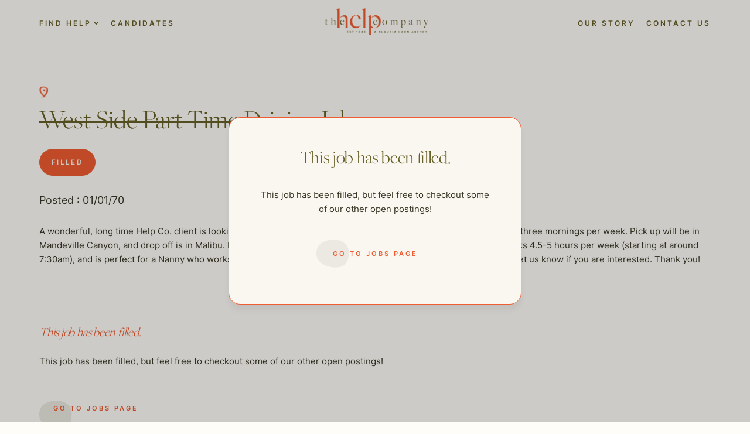

--- FILE ---
content_type: text/html; charset=UTF-8
request_url: https://thehelpcompany.com/jobs/west-side-part-time-driving-job/
body_size: 11230
content:
<!doctype html>
<html lang="en-US">
<head>
	<meta charset="UTF-8">
	<meta name="viewport" content="width=device-width, initial-scale=1">
	<link rel="profile" href="https://gmpg.org/xfn/11">

	<meta name='robots' content='index, follow, max-image-preview:large, max-snippet:-1, max-video-preview:-1' />

<!-- Google Tag Manager for WordPress by gtm4wp.com -->
<script data-cfasync="false" data-pagespeed-no-defer>
	var gtm4wp_datalayer_name = "dataLayer";
	var dataLayer = dataLayer || [];
</script>
<!-- End Google Tag Manager for WordPress by gtm4wp.com -->
	<!-- This site is optimized with the Yoast SEO plugin v20.1 - https://yoast.com/wordpress/plugins/seo/ -->
	<title>West Side Part Time Driving Job - The Help Company</title>
	<link rel="canonical" href="https://thehelpcompany.com/jobs/west-side-part-time-driving-job/" />
	<meta property="og:locale" content="en_US" />
	<meta property="og:type" content="article" />
	<meta property="og:title" content="West Side Part Time Driving Job - The Help Company" />
	<meta property="og:description" content="A wonderful, long time Help Co. client is looking for a Nanny with a perfect driving record to drive her son to school three mornings per week. Pick up will be in Mandeville Canyon, and drop off is in Malibu. Mileage will be covered, and..." />
	<meta property="og:url" content="https://thehelpcompany.com/jobs/west-side-part-time-driving-job/" />
	<meta property="og:site_name" content="The Help Company" />
	<meta name="twitter:card" content="summary_large_image" />
	<script type="application/ld+json" class="yoast-schema-graph">{"@context":"https://schema.org","@graph":[{"@type":"WebPage","@id":"https://thehelpcompany.com/jobs/west-side-part-time-driving-job/","url":"https://thehelpcompany.com/jobs/west-side-part-time-driving-job/","name":"West Side Part Time Driving Job - The Help Company","isPartOf":{"@id":"https://thehelpcompany.com/#website"},"datePublished":"2021-12-01T00:00:00+00:00","dateModified":"2021-12-01T00:00:00+00:00","breadcrumb":{"@id":"https://thehelpcompany.com/jobs/west-side-part-time-driving-job/#breadcrumb"},"inLanguage":"en-US","potentialAction":[{"@type":"ReadAction","target":["https://thehelpcompany.com/jobs/west-side-part-time-driving-job/"]}]},{"@type":"BreadcrumbList","@id":"https://thehelpcompany.com/jobs/west-side-part-time-driving-job/#breadcrumb","itemListElement":[{"@type":"ListItem","position":1,"name":"Home","item":"https://thehelpcompany.com/"},{"@type":"ListItem","position":2,"name":"Jobs","item":"https://thehelpcompany.com/jobs/"},{"@type":"ListItem","position":3,"name":"West Side Part Time Driving Job"}]},{"@type":"WebSite","@id":"https://thehelpcompany.com/#website","url":"https://thehelpcompany.com/","name":"The Help Company","description":"","publisher":{"@id":"https://thehelpcompany.com/#organization"},"potentialAction":[{"@type":"SearchAction","target":{"@type":"EntryPoint","urlTemplate":"https://thehelpcompany.com/?s={search_term_string}"},"query-input":"required name=search_term_string"}],"inLanguage":"en-US"},{"@type":"Organization","@id":"https://thehelpcompany.com/#organization","name":"The Help Company","url":"https://thehelpcompany.com/","logo":{"@type":"ImageObject","inLanguage":"en-US","@id":"https://thehelpcompany.com/#/schema/logo/image/","url":"https://thehelpcompany.com/wp-content/uploads/2022/07/Group-9460-1.png","contentUrl":"https://thehelpcompany.com/wp-content/uploads/2022/07/Group-9460-1.png","width":808,"height":210,"caption":"The Help Company"},"image":{"@id":"https://thehelpcompany.com/#/schema/logo/image/"}}]}</script>
	<!-- / Yoast SEO plugin. -->


<link rel='dns-prefetch' href='//thehelpcompany.com' />
<link rel='dns-prefetch' href='//unpkg.com' />
<link rel="alternate" type="application/rss+xml" title="The Help Company &raquo; Feed" href="https://thehelpcompany.com/feed/" />
<link rel="alternate" type="application/rss+xml" title="The Help Company &raquo; Comments Feed" href="https://thehelpcompany.com/comments/feed/" />
<link rel="alternate" type="application/rss+xml" title="The Help Company &raquo; West Side Part Time Driving Job Comments Feed" href="https://thehelpcompany.com/jobs/west-side-part-time-driving-job/feed/" />
<script>
window._wpemojiSettings = {"baseUrl":"https:\/\/s.w.org\/images\/core\/emoji\/14.0.0\/72x72\/","ext":".png","svgUrl":"https:\/\/s.w.org\/images\/core\/emoji\/14.0.0\/svg\/","svgExt":".svg","source":{"concatemoji":"https:\/\/thehelpcompany.com\/wp-includes\/js\/wp-emoji-release.min.js?ver=6.1"}};
/*! This file is auto-generated */
!function(e,a,t){var n,r,o,i=a.createElement("canvas"),p=i.getContext&&i.getContext("2d");function s(e,t){var a=String.fromCharCode,e=(p.clearRect(0,0,i.width,i.height),p.fillText(a.apply(this,e),0,0),i.toDataURL());return p.clearRect(0,0,i.width,i.height),p.fillText(a.apply(this,t),0,0),e===i.toDataURL()}function c(e){var t=a.createElement("script");t.src=e,t.defer=t.type="text/javascript",a.getElementsByTagName("head")[0].appendChild(t)}for(o=Array("flag","emoji"),t.supports={everything:!0,everythingExceptFlag:!0},r=0;r<o.length;r++)t.supports[o[r]]=function(e){if(p&&p.fillText)switch(p.textBaseline="top",p.font="600 32px Arial",e){case"flag":return s([127987,65039,8205,9895,65039],[127987,65039,8203,9895,65039])?!1:!s([55356,56826,55356,56819],[55356,56826,8203,55356,56819])&&!s([55356,57332,56128,56423,56128,56418,56128,56421,56128,56430,56128,56423,56128,56447],[55356,57332,8203,56128,56423,8203,56128,56418,8203,56128,56421,8203,56128,56430,8203,56128,56423,8203,56128,56447]);case"emoji":return!s([129777,127995,8205,129778,127999],[129777,127995,8203,129778,127999])}return!1}(o[r]),t.supports.everything=t.supports.everything&&t.supports[o[r]],"flag"!==o[r]&&(t.supports.everythingExceptFlag=t.supports.everythingExceptFlag&&t.supports[o[r]]);t.supports.everythingExceptFlag=t.supports.everythingExceptFlag&&!t.supports.flag,t.DOMReady=!1,t.readyCallback=function(){t.DOMReady=!0},t.supports.everything||(n=function(){t.readyCallback()},a.addEventListener?(a.addEventListener("DOMContentLoaded",n,!1),e.addEventListener("load",n,!1)):(e.attachEvent("onload",n),a.attachEvent("onreadystatechange",function(){"complete"===a.readyState&&t.readyCallback()})),(e=t.source||{}).concatemoji?c(e.concatemoji):e.wpemoji&&e.twemoji&&(c(e.twemoji),c(e.wpemoji)))}(window,document,window._wpemojiSettings);
</script>
<style>
img.wp-smiley,
img.emoji {
	display: inline !important;
	border: none !important;
	box-shadow: none !important;
	height: 1em !important;
	width: 1em !important;
	margin: 0 0.07em !important;
	vertical-align: -0.1em !important;
	background: none !important;
	padding: 0 !important;
}
</style>
	<link rel='stylesheet' id='wp-block-library-css' href='https://thehelpcompany.com/wp-includes/css/dist/block-library/style.min.css?ver=6.1' media='all' />
<link rel='stylesheet' id='classic-theme-styles-css' href='https://thehelpcompany.com/wp-includes/css/classic-themes.min.css?ver=1' media='all' />
<style id='global-styles-inline-css'>
body{--wp--preset--color--black: #000000;--wp--preset--color--cyan-bluish-gray: #abb8c3;--wp--preset--color--white: #ffffff;--wp--preset--color--pale-pink: #f78da7;--wp--preset--color--vivid-red: #cf2e2e;--wp--preset--color--luminous-vivid-orange: #ff6900;--wp--preset--color--luminous-vivid-amber: #fcb900;--wp--preset--color--light-green-cyan: #7bdcb5;--wp--preset--color--vivid-green-cyan: #00d084;--wp--preset--color--pale-cyan-blue: #8ed1fc;--wp--preset--color--vivid-cyan-blue: #0693e3;--wp--preset--color--vivid-purple: #9b51e0;--wp--preset--gradient--vivid-cyan-blue-to-vivid-purple: linear-gradient(135deg,rgba(6,147,227,1) 0%,rgb(155,81,224) 100%);--wp--preset--gradient--light-green-cyan-to-vivid-green-cyan: linear-gradient(135deg,rgb(122,220,180) 0%,rgb(0,208,130) 100%);--wp--preset--gradient--luminous-vivid-amber-to-luminous-vivid-orange: linear-gradient(135deg,rgba(252,185,0,1) 0%,rgba(255,105,0,1) 100%);--wp--preset--gradient--luminous-vivid-orange-to-vivid-red: linear-gradient(135deg,rgba(255,105,0,1) 0%,rgb(207,46,46) 100%);--wp--preset--gradient--very-light-gray-to-cyan-bluish-gray: linear-gradient(135deg,rgb(238,238,238) 0%,rgb(169,184,195) 100%);--wp--preset--gradient--cool-to-warm-spectrum: linear-gradient(135deg,rgb(74,234,220) 0%,rgb(151,120,209) 20%,rgb(207,42,186) 40%,rgb(238,44,130) 60%,rgb(251,105,98) 80%,rgb(254,248,76) 100%);--wp--preset--gradient--blush-light-purple: linear-gradient(135deg,rgb(255,206,236) 0%,rgb(152,150,240) 100%);--wp--preset--gradient--blush-bordeaux: linear-gradient(135deg,rgb(254,205,165) 0%,rgb(254,45,45) 50%,rgb(107,0,62) 100%);--wp--preset--gradient--luminous-dusk: linear-gradient(135deg,rgb(255,203,112) 0%,rgb(199,81,192) 50%,rgb(65,88,208) 100%);--wp--preset--gradient--pale-ocean: linear-gradient(135deg,rgb(255,245,203) 0%,rgb(182,227,212) 50%,rgb(51,167,181) 100%);--wp--preset--gradient--electric-grass: linear-gradient(135deg,rgb(202,248,128) 0%,rgb(113,206,126) 100%);--wp--preset--gradient--midnight: linear-gradient(135deg,rgb(2,3,129) 0%,rgb(40,116,252) 100%);--wp--preset--duotone--dark-grayscale: url('#wp-duotone-dark-grayscale');--wp--preset--duotone--grayscale: url('#wp-duotone-grayscale');--wp--preset--duotone--purple-yellow: url('#wp-duotone-purple-yellow');--wp--preset--duotone--blue-red: url('#wp-duotone-blue-red');--wp--preset--duotone--midnight: url('#wp-duotone-midnight');--wp--preset--duotone--magenta-yellow: url('#wp-duotone-magenta-yellow');--wp--preset--duotone--purple-green: url('#wp-duotone-purple-green');--wp--preset--duotone--blue-orange: url('#wp-duotone-blue-orange');--wp--preset--font-size--small: 13px;--wp--preset--font-size--medium: 20px;--wp--preset--font-size--large: 36px;--wp--preset--font-size--x-large: 42px;--wp--preset--spacing--20: 0.44rem;--wp--preset--spacing--30: 0.67rem;--wp--preset--spacing--40: 1rem;--wp--preset--spacing--50: 1.5rem;--wp--preset--spacing--60: 2.25rem;--wp--preset--spacing--70: 3.38rem;--wp--preset--spacing--80: 5.06rem;}:where(.is-layout-flex){gap: 0.5em;}body .is-layout-flow > .alignleft{float: left;margin-inline-start: 0;margin-inline-end: 2em;}body .is-layout-flow > .alignright{float: right;margin-inline-start: 2em;margin-inline-end: 0;}body .is-layout-flow > .aligncenter{margin-left: auto !important;margin-right: auto !important;}body .is-layout-constrained > .alignleft{float: left;margin-inline-start: 0;margin-inline-end: 2em;}body .is-layout-constrained > .alignright{float: right;margin-inline-start: 2em;margin-inline-end: 0;}body .is-layout-constrained > .aligncenter{margin-left: auto !important;margin-right: auto !important;}body .is-layout-constrained > :where(:not(.alignleft):not(.alignright):not(.alignfull)){max-width: var(--wp--style--global--content-size);margin-left: auto !important;margin-right: auto !important;}body .is-layout-constrained > .alignwide{max-width: var(--wp--style--global--wide-size);}body .is-layout-flex{display: flex;}body .is-layout-flex{flex-wrap: wrap;align-items: center;}body .is-layout-flex > *{margin: 0;}:where(.wp-block-columns.is-layout-flex){gap: 2em;}.has-black-color{color: var(--wp--preset--color--black) !important;}.has-cyan-bluish-gray-color{color: var(--wp--preset--color--cyan-bluish-gray) !important;}.has-white-color{color: var(--wp--preset--color--white) !important;}.has-pale-pink-color{color: var(--wp--preset--color--pale-pink) !important;}.has-vivid-red-color{color: var(--wp--preset--color--vivid-red) !important;}.has-luminous-vivid-orange-color{color: var(--wp--preset--color--luminous-vivid-orange) !important;}.has-luminous-vivid-amber-color{color: var(--wp--preset--color--luminous-vivid-amber) !important;}.has-light-green-cyan-color{color: var(--wp--preset--color--light-green-cyan) !important;}.has-vivid-green-cyan-color{color: var(--wp--preset--color--vivid-green-cyan) !important;}.has-pale-cyan-blue-color{color: var(--wp--preset--color--pale-cyan-blue) !important;}.has-vivid-cyan-blue-color{color: var(--wp--preset--color--vivid-cyan-blue) !important;}.has-vivid-purple-color{color: var(--wp--preset--color--vivid-purple) !important;}.has-black-background-color{background-color: var(--wp--preset--color--black) !important;}.has-cyan-bluish-gray-background-color{background-color: var(--wp--preset--color--cyan-bluish-gray) !important;}.has-white-background-color{background-color: var(--wp--preset--color--white) !important;}.has-pale-pink-background-color{background-color: var(--wp--preset--color--pale-pink) !important;}.has-vivid-red-background-color{background-color: var(--wp--preset--color--vivid-red) !important;}.has-luminous-vivid-orange-background-color{background-color: var(--wp--preset--color--luminous-vivid-orange) !important;}.has-luminous-vivid-amber-background-color{background-color: var(--wp--preset--color--luminous-vivid-amber) !important;}.has-light-green-cyan-background-color{background-color: var(--wp--preset--color--light-green-cyan) !important;}.has-vivid-green-cyan-background-color{background-color: var(--wp--preset--color--vivid-green-cyan) !important;}.has-pale-cyan-blue-background-color{background-color: var(--wp--preset--color--pale-cyan-blue) !important;}.has-vivid-cyan-blue-background-color{background-color: var(--wp--preset--color--vivid-cyan-blue) !important;}.has-vivid-purple-background-color{background-color: var(--wp--preset--color--vivid-purple) !important;}.has-black-border-color{border-color: var(--wp--preset--color--black) !important;}.has-cyan-bluish-gray-border-color{border-color: var(--wp--preset--color--cyan-bluish-gray) !important;}.has-white-border-color{border-color: var(--wp--preset--color--white) !important;}.has-pale-pink-border-color{border-color: var(--wp--preset--color--pale-pink) !important;}.has-vivid-red-border-color{border-color: var(--wp--preset--color--vivid-red) !important;}.has-luminous-vivid-orange-border-color{border-color: var(--wp--preset--color--luminous-vivid-orange) !important;}.has-luminous-vivid-amber-border-color{border-color: var(--wp--preset--color--luminous-vivid-amber) !important;}.has-light-green-cyan-border-color{border-color: var(--wp--preset--color--light-green-cyan) !important;}.has-vivid-green-cyan-border-color{border-color: var(--wp--preset--color--vivid-green-cyan) !important;}.has-pale-cyan-blue-border-color{border-color: var(--wp--preset--color--pale-cyan-blue) !important;}.has-vivid-cyan-blue-border-color{border-color: var(--wp--preset--color--vivid-cyan-blue) !important;}.has-vivid-purple-border-color{border-color: var(--wp--preset--color--vivid-purple) !important;}.has-vivid-cyan-blue-to-vivid-purple-gradient-background{background: var(--wp--preset--gradient--vivid-cyan-blue-to-vivid-purple) !important;}.has-light-green-cyan-to-vivid-green-cyan-gradient-background{background: var(--wp--preset--gradient--light-green-cyan-to-vivid-green-cyan) !important;}.has-luminous-vivid-amber-to-luminous-vivid-orange-gradient-background{background: var(--wp--preset--gradient--luminous-vivid-amber-to-luminous-vivid-orange) !important;}.has-luminous-vivid-orange-to-vivid-red-gradient-background{background: var(--wp--preset--gradient--luminous-vivid-orange-to-vivid-red) !important;}.has-very-light-gray-to-cyan-bluish-gray-gradient-background{background: var(--wp--preset--gradient--very-light-gray-to-cyan-bluish-gray) !important;}.has-cool-to-warm-spectrum-gradient-background{background: var(--wp--preset--gradient--cool-to-warm-spectrum) !important;}.has-blush-light-purple-gradient-background{background: var(--wp--preset--gradient--blush-light-purple) !important;}.has-blush-bordeaux-gradient-background{background: var(--wp--preset--gradient--blush-bordeaux) !important;}.has-luminous-dusk-gradient-background{background: var(--wp--preset--gradient--luminous-dusk) !important;}.has-pale-ocean-gradient-background{background: var(--wp--preset--gradient--pale-ocean) !important;}.has-electric-grass-gradient-background{background: var(--wp--preset--gradient--electric-grass) !important;}.has-midnight-gradient-background{background: var(--wp--preset--gradient--midnight) !important;}.has-small-font-size{font-size: var(--wp--preset--font-size--small) !important;}.has-medium-font-size{font-size: var(--wp--preset--font-size--medium) !important;}.has-large-font-size{font-size: var(--wp--preset--font-size--large) !important;}.has-x-large-font-size{font-size: var(--wp--preset--font-size--x-large) !important;}
.wp-block-navigation a:where(:not(.wp-element-button)){color: inherit;}
:where(.wp-block-columns.is-layout-flex){gap: 2em;}
.wp-block-pullquote{font-size: 1.5em;line-height: 1.6;}
</style>
<link rel='preload' as='style'  id='thc-theme-styles-css' href='https://thehelpcompany.com/wp-content/themes/thc-theme/assets/public/dist/css/theme.min.css?ver=1.0.1769804378' media='all' />
<link rel='stylesheet' id='thc-theme-styles-css' href='https://thehelpcompany.com/wp-content/themes/thc-theme/assets/public/dist/css/theme.min.css?ver=1.0.1769804378' media='all' />
<link rel='stylesheet' id='swiper-css' href='https://unpkg.com/swiper@8/swiper-bundle.min.css?ver=6.1' media='all' />
<script src='https://thehelpcompany.com/wp-includes/js/jquery/jquery.min.js?ver=3.6.1' id='jquery-core-js'></script>
<script src='https://thehelpcompany.com/wp-includes/js/jquery/jquery-migrate.min.js?ver=3.3.2' id='jquery-migrate-js'></script>
<script src='https://unpkg.com/swiper@8/swiper-bundle.min.js' id='swiper-js'></script>
<link rel="https://api.w.org/" href="https://thehelpcompany.com/wp-json/" /><link rel="alternate" type="application/json" href="https://thehelpcompany.com/wp-json/wp/v2/jobs/14582" /><link rel="EditURI" type="application/rsd+xml" title="RSD" href="https://thehelpcompany.com/xmlrpc.php?rsd" />
<link rel="wlwmanifest" type="application/wlwmanifest+xml" href="https://thehelpcompany.com/wp-includes/wlwmanifest.xml" />
<meta name="generator" content="WordPress 6.1" />
<link rel='shortlink' href='https://thehelpcompany.com/?p=14582' />
<link rel="alternate" type="application/json+oembed" href="https://thehelpcompany.com/wp-json/oembed/1.0/embed?url=https%3A%2F%2Fthehelpcompany.com%2Fjobs%2Fwest-side-part-time-driving-job%2F" />
<link rel="alternate" type="text/xml+oembed" href="https://thehelpcompany.com/wp-json/oembed/1.0/embed?url=https%3A%2F%2Fthehelpcompany.com%2Fjobs%2Fwest-side-part-time-driving-job%2F&#038;format=xml" />

<!-- Google Tag Manager for WordPress by gtm4wp.com -->
<!-- GTM Container placement set to automatic -->
<script data-cfasync="false" data-pagespeed-no-defer type="text/javascript">
	var dataLayer_content = {"pagePostType":"jobs","pagePostType2":"single-jobs","pageCategory":["uncategorized"],"pagePostAuthor":"Robert Miner"};
	dataLayer.push( dataLayer_content );
</script>
<script data-cfasync="false">
(function(w,d,s,l,i){w[l]=w[l]||[];w[l].push({'gtm.start':
new Date().getTime(),event:'gtm.js'});var f=d.getElementsByTagName(s)[0],
j=d.createElement(s),dl=l!='dataLayer'?'&l='+l:'';j.async=true;j.src=
'//www.googletagmanager.com/gtm.'+'js?id='+i+dl;f.parentNode.insertBefore(j,f);
})(window,document,'script','dataLayer','GTM-NXCCFX9');
</script>
<!-- End Google Tag Manager -->
<!-- End Google Tag Manager for WordPress by gtm4wp.com --><link rel="icon" href="https://thehelpcompany.com/wp-content/uploads/2022/10/fav-150x150.png" sizes="32x32" />
<link rel="icon" href="https://thehelpcompany.com/wp-content/uploads/2022/10/fav-300x300.png" sizes="192x192" />
<link rel="apple-touch-icon" href="https://thehelpcompany.com/wp-content/uploads/2022/10/fav-300x300.png" />
<meta name="msapplication-TileImage" content="https://thehelpcompany.com/wp-content/uploads/2022/10/fav-300x300.png" />
</head>

<body class="jobs-template-default single single-jobs postid-14582 wp-custom-logo no-sidebar">
<svg xmlns="http://www.w3.org/2000/svg" viewBox="0 0 0 0" width="0" height="0" focusable="false" role="none" style="visibility: hidden; position: absolute; left: -9999px; overflow: hidden;" ><defs><filter id="wp-duotone-dark-grayscale"><feColorMatrix color-interpolation-filters="sRGB" type="matrix" values=" .299 .587 .114 0 0 .299 .587 .114 0 0 .299 .587 .114 0 0 .299 .587 .114 0 0 " /><feComponentTransfer color-interpolation-filters="sRGB" ><feFuncR type="table" tableValues="0 0.49803921568627" /><feFuncG type="table" tableValues="0 0.49803921568627" /><feFuncB type="table" tableValues="0 0.49803921568627" /><feFuncA type="table" tableValues="1 1" /></feComponentTransfer><feComposite in2="SourceGraphic" operator="in" /></filter></defs></svg><svg xmlns="http://www.w3.org/2000/svg" viewBox="0 0 0 0" width="0" height="0" focusable="false" role="none" style="visibility: hidden; position: absolute; left: -9999px; overflow: hidden;" ><defs><filter id="wp-duotone-grayscale"><feColorMatrix color-interpolation-filters="sRGB" type="matrix" values=" .299 .587 .114 0 0 .299 .587 .114 0 0 .299 .587 .114 0 0 .299 .587 .114 0 0 " /><feComponentTransfer color-interpolation-filters="sRGB" ><feFuncR type="table" tableValues="0 1" /><feFuncG type="table" tableValues="0 1" /><feFuncB type="table" tableValues="0 1" /><feFuncA type="table" tableValues="1 1" /></feComponentTransfer><feComposite in2="SourceGraphic" operator="in" /></filter></defs></svg><svg xmlns="http://www.w3.org/2000/svg" viewBox="0 0 0 0" width="0" height="0" focusable="false" role="none" style="visibility: hidden; position: absolute; left: -9999px; overflow: hidden;" ><defs><filter id="wp-duotone-purple-yellow"><feColorMatrix color-interpolation-filters="sRGB" type="matrix" values=" .299 .587 .114 0 0 .299 .587 .114 0 0 .299 .587 .114 0 0 .299 .587 .114 0 0 " /><feComponentTransfer color-interpolation-filters="sRGB" ><feFuncR type="table" tableValues="0.54901960784314 0.98823529411765" /><feFuncG type="table" tableValues="0 1" /><feFuncB type="table" tableValues="0.71764705882353 0.25490196078431" /><feFuncA type="table" tableValues="1 1" /></feComponentTransfer><feComposite in2="SourceGraphic" operator="in" /></filter></defs></svg><svg xmlns="http://www.w3.org/2000/svg" viewBox="0 0 0 0" width="0" height="0" focusable="false" role="none" style="visibility: hidden; position: absolute; left: -9999px; overflow: hidden;" ><defs><filter id="wp-duotone-blue-red"><feColorMatrix color-interpolation-filters="sRGB" type="matrix" values=" .299 .587 .114 0 0 .299 .587 .114 0 0 .299 .587 .114 0 0 .299 .587 .114 0 0 " /><feComponentTransfer color-interpolation-filters="sRGB" ><feFuncR type="table" tableValues="0 1" /><feFuncG type="table" tableValues="0 0.27843137254902" /><feFuncB type="table" tableValues="0.5921568627451 0.27843137254902" /><feFuncA type="table" tableValues="1 1" /></feComponentTransfer><feComposite in2="SourceGraphic" operator="in" /></filter></defs></svg><svg xmlns="http://www.w3.org/2000/svg" viewBox="0 0 0 0" width="0" height="0" focusable="false" role="none" style="visibility: hidden; position: absolute; left: -9999px; overflow: hidden;" ><defs><filter id="wp-duotone-midnight"><feColorMatrix color-interpolation-filters="sRGB" type="matrix" values=" .299 .587 .114 0 0 .299 .587 .114 0 0 .299 .587 .114 0 0 .299 .587 .114 0 0 " /><feComponentTransfer color-interpolation-filters="sRGB" ><feFuncR type="table" tableValues="0 0" /><feFuncG type="table" tableValues="0 0.64705882352941" /><feFuncB type="table" tableValues="0 1" /><feFuncA type="table" tableValues="1 1" /></feComponentTransfer><feComposite in2="SourceGraphic" operator="in" /></filter></defs></svg><svg xmlns="http://www.w3.org/2000/svg" viewBox="0 0 0 0" width="0" height="0" focusable="false" role="none" style="visibility: hidden; position: absolute; left: -9999px; overflow: hidden;" ><defs><filter id="wp-duotone-magenta-yellow"><feColorMatrix color-interpolation-filters="sRGB" type="matrix" values=" .299 .587 .114 0 0 .299 .587 .114 0 0 .299 .587 .114 0 0 .299 .587 .114 0 0 " /><feComponentTransfer color-interpolation-filters="sRGB" ><feFuncR type="table" tableValues="0.78039215686275 1" /><feFuncG type="table" tableValues="0 0.94901960784314" /><feFuncB type="table" tableValues="0.35294117647059 0.47058823529412" /><feFuncA type="table" tableValues="1 1" /></feComponentTransfer><feComposite in2="SourceGraphic" operator="in" /></filter></defs></svg><svg xmlns="http://www.w3.org/2000/svg" viewBox="0 0 0 0" width="0" height="0" focusable="false" role="none" style="visibility: hidden; position: absolute; left: -9999px; overflow: hidden;" ><defs><filter id="wp-duotone-purple-green"><feColorMatrix color-interpolation-filters="sRGB" type="matrix" values=" .299 .587 .114 0 0 .299 .587 .114 0 0 .299 .587 .114 0 0 .299 .587 .114 0 0 " /><feComponentTransfer color-interpolation-filters="sRGB" ><feFuncR type="table" tableValues="0.65098039215686 0.40392156862745" /><feFuncG type="table" tableValues="0 1" /><feFuncB type="table" tableValues="0.44705882352941 0.4" /><feFuncA type="table" tableValues="1 1" /></feComponentTransfer><feComposite in2="SourceGraphic" operator="in" /></filter></defs></svg><svg xmlns="http://www.w3.org/2000/svg" viewBox="0 0 0 0" width="0" height="0" focusable="false" role="none" style="visibility: hidden; position: absolute; left: -9999px; overflow: hidden;" ><defs><filter id="wp-duotone-blue-orange"><feColorMatrix color-interpolation-filters="sRGB" type="matrix" values=" .299 .587 .114 0 0 .299 .587 .114 0 0 .299 .587 .114 0 0 .299 .587 .114 0 0 " /><feComponentTransfer color-interpolation-filters="sRGB" ><feFuncR type="table" tableValues="0.098039215686275 1" /><feFuncG type="table" tableValues="0 0.66274509803922" /><feFuncB type="table" tableValues="0.84705882352941 0.41960784313725" /><feFuncA type="table" tableValues="1 1" /></feComponentTransfer><feComposite in2="SourceGraphic" operator="in" /></filter></defs></svg>
<!-- GTM Container placement set to automatic -->
<!-- Google Tag Manager (noscript) -->
				<noscript><iframe src="https://www.googletagmanager.com/ns.html?id=GTM-NXCCFX9" height="0" width="0" style="display:none;visibility:hidden" aria-hidden="true"></iframe></noscript>
<!-- End Google Tag Manager (noscript) --><div id="page" class="site">
	<header class="site-header" id="main-site-header">
		<div class="site-header_desktop-nav content-wrap">
			<nav class="navbar navbar-expand-md">
				<div class="collapse navbar-collapse"><ul id="top-menu-left" class="site-header_nav nav navbar-nav"><li  id="menu-item-318" class="menu-item menu-item-type-custom menu-item-object-custom menu-item-has-children dropdown nav-item nav-item-318"><a href="#" class="nav-link  dropdown-toggle" data-bs-toggle="dropdown" aria-haspopup="true" aria-expanded="false">Find Help</a>
<ul class="dropdown-menu  depth_0">
<div class="dropdown-menu_inner-container content-wrap"><button type="button" class="btn-close dropdown-toggler" aria-label="Close"></button><div><div class="links-wrapper">	<li  id="menu-item-20067" class="menu-item menu-item-type-post_type menu-item-object-page nav-item nav-item-20067"><a href="https://thehelpcompany.com/domestic-staff/" class="dropdown-item ">Domestic Staff</a></li>
	<li  id="menu-item-399" class="corporate-division menu-item menu-item-type-post_type menu-item-object-page nav-item nav-item-399"><a href="https://thehelpcompany.com/the-corporate-division/" class="dropdown-item ">The Corporate Division</a></li>
	<li  id="menu-item-398" class="private-chefs menu-item menu-item-type-post_type menu-item-object-page nav-item nav-item-398"><a href="https://thehelpcompany.com/private-chefs/" class="dropdown-item ">Private Chefs</a></li>
	<li  id="menu-item-397" class="child-care menu-item menu-item-type-post_type menu-item-object-page nav-item nav-item-397"><a href="https://thehelpcompany.com/child-care/" class="dropdown-item ">Child Care</a></li>
	<li  id="menu-item-396" class="senior-care menu-item menu-item-type-post_type menu-item-object-page nav-item nav-item-396"><a href="https://thehelpcompany.com/senior-care/" class="dropdown-item ">Senior Care</a></li>
	<li  id="menu-item-395" class="estate-management menu-item menu-item-type-post_type menu-item-object-page nav-item nav-item-395"><a href="https://thehelpcompany.com/estate-management/" class="dropdown-item ">Estate Management</a></li>
	<li  id="menu-item-609" class="italic contact menu-item menu-item-type-post_type menu-item-object-page nav-item nav-item-609"><a href="https://thehelpcompany.com/hire-help/" class="dropdown-item ">Request Consultation</a></li>
</div></div></div></ul></li>
<li  id="menu-item-515" class="menu-item menu-item-type-post_type menu-item-object-page nav-item nav-item-515"><a href="https://thehelpcompany.com/candidates/" class="nav-link ">Candidates</a></li>
</ul></div>			</nav>
			<div class="site-header_logo">
				<a href="https://thehelpcompany.com/" class="custom-logo-link" rel="home"><img width="808" height="210" src="https://thehelpcompany.com/wp-content/uploads/2022/07/Group-9460-1.png" class="custom-logo" alt="THC Logo" decoding="async" srcset="https://thehelpcompany.com/wp-content/uploads/2022/07/Group-9460-1.png 808w, https://thehelpcompany.com/wp-content/uploads/2022/07/Group-9460-1-300x78.png 300w, https://thehelpcompany.com/wp-content/uploads/2022/07/Group-9460-1-768x200.png 768w" sizes="(max-width: 808px) 100vw, 808px" /></a>				<a href="https://thehelpcompany.com" class="custom-logo-link logo-on-scroll">
					<img src="https://live-the-help-company.pantheonsite.io/wp-content/uploads/2022/09/logo-on-scroll.png">
				</a>
			</div>
			<nav class="navbar navbar-expand-md">
				<div id="top-menu-right" class="collapse navbar-collapse"><ul id="menu-top-menu-right" class="site-header_nav nav navbar-nav"><li  id="menu-item-245" class="menu-item menu-item-type-post_type menu-item-object-page nav-item nav-item-245"><a href="https://thehelpcompany.com/our-story/" class="nav-link ">Our Story</a></li>
<li  id="menu-item-277" class="menu-item menu-item-type-post_type menu-item-object-page nav-item nav-item-277"><a href="https://thehelpcompany.com/contact-us/" class="nav-link ">Contact Us</a></li>
</ul></div>			</nav>
		</div>
		<div class="site-header_mobile-nav">
			<nav class="navbar navbar-expand-xxl navbar-light content-wrap">
				<div class="site-header_logo">
					<a href="https://thehelpcompany.com/" class="custom-logo-link" rel="home"><img width="808" height="210" src="https://thehelpcompany.com/wp-content/uploads/2022/07/Group-9460-1.png" class="custom-logo" alt="THC Logo" decoding="async" srcset="https://thehelpcompany.com/wp-content/uploads/2022/07/Group-9460-1.png 808w, https://thehelpcompany.com/wp-content/uploads/2022/07/Group-9460-1-300x78.png 300w, https://thehelpcompany.com/wp-content/uploads/2022/07/Group-9460-1-768x200.png 768w" sizes="(max-width: 808px) 100vw, 808px" /></a>					<a href="https://thehelpcompany.com" class="custom-logo-link logo-on-scroll">
						<img src="https://live-the-help-company.pantheonsite.io/wp-content/uploads/2022/09/logo-on-scroll.png">
					</a>
				</div>
				<button class="navbar-toggler" type="button" data-bs-toggle="collapse" data-bs-target="#top-menu-mobile" aria-controls="top-menu-mobile" aria-expanded="false" aria-label="Toggle navigation" onclick="this.classList.toggle('opened');this.setAttribute('aria-expanded', this.classList.contains('opened'))">
					<svg width="33" height="33" viewBox="0 0 100 100">
						<path class="line line1" d="M 20,29.000046 H 80.000231 C 80.000231,29.000046 94.498839,28.817352 94.532987,66.711331 94.543142,77.980673 90.966081,81.670246 85.259173,81.668997 79.552261,81.667751 75.000211,74.999942 75.000211,74.999942 L 25.000021,25.000058" />
						<path class="line line2" d="M 20,50 H 80" />
						<path class="line line3" d="M 20,70.999954 H 80.000231 C 80.000231,70.999954 94.498839,71.182648 94.532987,33.288669 94.543142,22.019327 90.966081,18.329754 85.259173,18.331003 79.552261,18.332249 75.000211,25.000058 75.000211,25.000058 L 25.000021,74.999942" />
					</svg>
				</button>
				<button >
					<span class="navbar-toggler-icon"></span>
				</button>
				<div id="top-menu-mobile" class="collapse navbar-collapse"><ul id="menu-top-menu-mobile" class="site-header_nav nav navbar-nav"><li  id="menu-item-320" class="menu-item menu-item-type-custom menu-item-object-custom menu-item-has-children dropdown nav-item nav-item-320"><a href="#" class="nav-link  dropdown-toggle" data-bs-toggle="dropdown" aria-haspopup="true" aria-expanded="false">Find Help</a>
<ul class="dropdown-menu  depth_0">
<div class="dropdown-menu_inner-container content-wrap"><button type="button" class="btn-close dropdown-toggler" aria-label="Close"></button><div><div class="links-wrapper">	<li  id="menu-item-410" class="orange corporate-division menu-item menu-item-type-post_type menu-item-object-page nav-item nav-item-410"><a href="https://thehelpcompany.com/the-corporate-division/" class="dropdown-item ">The Corporate Division</a></li>
	<li  id="menu-item-409" class="private-chefs menu-item menu-item-type-post_type menu-item-object-page nav-item nav-item-409"><a href="https://thehelpcompany.com/private-chefs/" class="dropdown-item ">Private Chefs</a></li>
	<li  id="menu-item-408" class="child-care menu-item menu-item-type-post_type menu-item-object-page nav-item nav-item-408"><a href="https://thehelpcompany.com/child-care/" class="dropdown-item ">Child Care</a></li>
	<li  id="menu-item-407" class="senior-care menu-item menu-item-type-post_type menu-item-object-page nav-item nav-item-407"><a href="https://thehelpcompany.com/senior-care/" class="dropdown-item ">Senior Care</a></li>
	<li  id="menu-item-406" class="estate-management menu-item menu-item-type-post_type menu-item-object-page nav-item nav-item-406"><a href="https://thehelpcompany.com/estate-management/" class="dropdown-item ">Estate Management</a></li>
	<li  id="menu-item-327" class="italic menu-item menu-item-type-custom menu-item-object-custom nav-item nav-item-327"><a href="#" class="dropdown-item ">Request Consultation</a></li>
</div></div></div></ul></li>
<li  id="menu-item-323" class="menu-item menu-item-type-custom menu-item-object-custom nav-item nav-item-323"><a href="https://thehelpcompany.com/jobs/" class="nav-link ">Job Seekers</a></li>
<li  id="menu-item-337" class="menu-item menu-item-type-post_type menu-item-object-page nav-item nav-item-337"><a href="https://thehelpcompany.com/our-story/" class="nav-link ">Our Story</a></li>
<li  id="menu-item-336" class="menu-item menu-item-type-post_type menu-item-object-page nav-item nav-item-336"><a href="https://thehelpcompany.com/contact-us/" class="nav-link ">Contact Us</a></li>
</ul></div>			</nav>
		</div>
	</header>

	<main id="primary" class="site-main">

		
<article id="post-14582" class="post-14582 jobs type-jobs status-publish hentry category-uncategorized jobtype-childcare availability-filled">
		<div class="job-section">
		<div class="content-wrap">
			<div class="entry-content job-section__content">
				<div class="job-section__job">
					<div class="job-section__location"></div>
										<h1 class="job-section__job-title job-strikethrough">West Side Part Time Driving Job</h1>
					<div class="job-avability  filled-li">
						Filled					</div>
					<p class="dateposted">
						Posted : 01/01/70					</p>
					<div class="paragraph-1 job-section__job-description">
						<p>A wonderful, long time Help Co. client is looking for a Nanny with a perfect driving record to drive her son to school three mornings per week.  Pick up will be in Mandeville Canyon, and drop off is in Malibu.  Mileage will be covered, and pay is competitive.  This job probably works 4.5-5 hours per week (starting at around 7:30am), and is perfect for a Nanny who works on the West side who would like to pick up some extra cash.  Please let us know if you are interested.  Thank you!</p>
					</div>
				</div>
				<div class="job-section__job-form">
											<p class="job-section__text text-filled">This job has been filled.</p>
						<p class="paragraph-1">This job has been filled, but feel free to checkout some of our other open postings!</p>
						<a class="button filled job-section__button" href="https://thehelpcompany.com/jobs" target="_self">
							Go to jobs page
						</a>
										
									</div>
			</div><!-- .entry-content -->
		</div>
	</div>
</article><!-- #post-14582 -->

<div class="body-opacity" style="display: none;"></div>
<div class="modal-popup single-filled-popup" style="display: none;">
    <p class="job-section__text text-filled">This job has been filled.</p>
    <p class="paragraph-1">This job has been filled, but feel free to checkout some of our other open postings!</p>
    <a class="button filled job-section__button" href="https://thehelpcompany.com/jobs" target="_self">
        Go to jobs page
    </a>
</div>
<script>
(function( $ ) {
	'use strict';
	$(document).ready(function() {
        $('.body-opacity').hide();
        $('.single-filled-popup').hide();		
		$('.body-opacity').fadeIn();
		$('.single-filled-popup').fadeIn();
		$('html').css('overflow', 'hidden');
		
		$('.body-opacity').on('click', function() {
			$('.body-opacity').fadeOut();
            $('.single-filled-popup').fadeOut();
			$('html').css('overflow', 'inherit');
		});
	});
})( jQuery );
</script>

	</main><!-- #main -->


	<footer class="footer">
		<div class="content-wrap">
			<div class="footer_row footer_logo-section">
                <div class="column-left">
				    <a href="https://thehelpcompany.com/" class="custom-logo-link" rel="home"><img width="808" height="210" src="https://thehelpcompany.com/wp-content/uploads/2022/07/Group-9460-1.png" class="custom-logo" alt="THC Logo" decoding="async" srcset="https://thehelpcompany.com/wp-content/uploads/2022/07/Group-9460-1.png 808w, https://thehelpcompany.com/wp-content/uploads/2022/07/Group-9460-1-300x78.png 300w, https://thehelpcompany.com/wp-content/uploads/2022/07/Group-9460-1-768x200.png 768w" sizes="(max-width: 808px) 100vw, 808px" /></a>                </div>

                <div class="column-right">
                    <a class="footer_logo-section--email paragraph-1" href="mailto:help@thehelpcompany.com">
                        help@thehelpcompany.com                    </a>

				    <div class="footer_logo-section--social-links">
                                                    <a href="https://twitter.com/thehelpcompany" aria-label="Social Link"
                                    style="background: url('https://thehelpcompany.com/wp-content/uploads/2022/06/icon-twitter2x.png') no-repeat; background-size: contain; background-position: center;">
                                </a>
                                                    <a href="https://www.facebook.com/HelpCompany" aria-label="Social Link"
                                    style="background: url('https://thehelpcompany.com/wp-content/uploads/2022/06/icon-fb2x.png') no-repeat; background-size: contain; background-position: center;">
                                </a>
                                                    <a href="http://www.linkedin.com/company/the-help-company" aria-label="Social Link"
                                    style="background: url('https://thehelpcompany.com/wp-content/uploads/2022/06/icon-in2x.png') no-repeat; background-size: contain; background-position: center;">
                                </a>
                                                    <a href="http://instagram.com/thehelpcompany" aria-label="Social Link"
                                    style="background: url('https://thehelpcompany.com/wp-content/uploads/2022/06/icon-ig2x.png') no-repeat; background-size: contain; background-position: center;">
                                </a>
                                                    <a href="http://www.pinterest.com/thehelpcompany/" aria-label="Social Link"
                                    style="background: url('https://thehelpcompany.com/wp-content/uploads/2022/06/icon-pinterest2x.png') no-repeat; background-size: contain; background-position: center;">
                                </a>
                                        </div>
                </div>
			</div>
			<div class="footer_row">
			<div class="menu-footer-menu-container"><ul id="footer-menu" class="menu"><li id="menu-item-405" class="corporate-division star-background menu-item menu-item-type-post_type menu-item-object-page menu-item-405"><a href="https://thehelpcompany.com/the-corporate-division/">The<br/>Corporate Division</a></li>
<li id="menu-item-402" class="menu-item menu-item-type-post_type menu-item-object-page menu-item-402"><a href="https://thehelpcompany.com/child-care/">Child Care</a></li>
<li id="menu-item-401" class="menu-item menu-item-type-post_type menu-item-object-page menu-item-401"><a href="https://thehelpcompany.com/senior-care/">Senior Care</a></li>
<li id="menu-item-400" class="menu-item menu-item-type-post_type menu-item-object-page menu-item-400"><a href="https://thehelpcompany.com/estate-management/">Estate Management</a></li>
<li id="menu-item-404" class="menu-item menu-item-type-post_type menu-item-object-page menu-item-404"><a href="https://thehelpcompany.com/private-chefs/">Private Chefs</a></li>
<li id="menu-item-403" class="menu-item menu-item-type-post_type menu-item-object-page menu-item-403"><a href="https://thehelpcompany.com/domestic-staff/">Domestic Staff</a></li>
<li id="menu-item-92" class="menu-item menu-item-type-custom menu-item-object-custom menu-item-92"><a href="https://thehelpcompany.com/jobs/">&#8230;Looking for a job?</a></li>
</ul></div>			</div>
			<div class="footer_row  footer_addresses">
				<div class="footer_addresses--headquarters">
					<p class="footer_addresses--headquarters--city">Los Angeles HQ</p>
					<a href="tel:310 - 828 - 4111 " class="paragraph-2">310 - 828 - 4111 </a>
					<p class="paragraph-2">115 Barrington Walk Brentwood, CA 90049</p>
				</div>
				<div class="footer_addresses--locations">
                    <div class="footer_addresses--locations--location desktop">
                        <p class="city">Los Angeles HQ</p>
                        <a href="tel:310-828-4111" class="phone">310-828-4111</a>
                    </div>
											<div class="footer_addresses--locations--location">
							<p class="city">San Francisco</p>
							<a href="tel:415-939-4357" class="phone">415-939-4357</a>
						</div>
											<div class="footer_addresses--locations--location">
							<p class="city">New York</p>
							<a href="tel:917-435-7336" class="phone">917-435-7336</a>
						</div>
											<div class="footer_addresses--locations--location">
							<p class="city">Santa Barbara</p>
							<a href="tel:310-828-4111" class="phone">310-828-4111</a>
						</div>
									</div>
                <p class="footer_addresses--hq-address-desktop">
                    Our Headquarters: 115 Barrington Walk Brentwood, CA 90049                </p>
                <p class="footer_addresses--text paragraph-3">
                    The Help Company is committed to being an equal opportunity employment agency and does not discriminate in the referral of job applicants on the basis of age, race, creed, color, national origin, sex, disability status, marital status or sexual orientation - or shoe size.                </p>
			</div>
			<div class="footer_row footer_copyright-and-privacy-policy">
			<div class="menu-privacy-policy-container"><ul id="privacy-policy-menu" class="menu"><li id="menu-item-540" class="menu-item menu-item-type-post_type menu-item-object-page menu-item-540"><a href="https://thehelpcompany.com/privacy-policy/">Privacy Policy</a></li>
<li id="menu-item-539" class="menu-item menu-item-type-post_type menu-item-object-page menu-item-539"><a href="https://thehelpcompany.com/non-discrimination-statement/">Non-discrimination statement</a></li>
</ul></div>			<p class="footer_copyright paragraph-3">
				 The Help Company © 2026. All Rights Reserved.			</p>
			</div>
		</div>
	</footer>
</div>

<script type="text/javascript">
	(() => {
		window.addEventListener('DOMContentLoaded', event => {
			let input = document.getElementById('keyword');
			let keywordVal = jQuery('#keyword').val();
		
			function fetch(paged) {
				jQuery.ajax({
					url: 'https://thehelpcompany.com/wp-admin/admin-ajax.php',
					type: 'post',
					data: { 
						action: 'data_fetch',
						locations: jQuery('#filters-location').val(),
						jobtype: jQuery('#filters-jobtype').val(),
						status: jQuery('#filters-jobstatus').val(), 
						keyword: jQuery('#keyword').val(), 
						paged: paged 
					},
					success: function(data) {
						jQuery('.jobs-container').empty();
						jQuery('.jobs-container').html(data);
						if(jQuery('#keyword').val()) {
							jQuery('.search-cancel').css('display', 'inline-block');
						}
					}
				});
			}

			fetch();

			if(input)
				jQuery(document).on('keyup', input, function(e){
					fetch();
				});

				jQuery('#jobLocation').on('change', function(e){
					const location_val = jQuery(this).val();
					jQuery('#filters-location').val(location_val);
					fetch();
				});

				jQuery('#jobType').on('change', function(e){
					const jobtype_val = jQuery(this).val();
					jQuery('#filters-jobtype').val(jobtype_val);
					fetch();
				});
			
				jQuery('.job-status input.tick-ready').bind('change', function(v) {

					var selected = [];

					if (jQuery(this).is(':checked')) {
						jQuery(this).parent().addClass('active');
					} else {
						jQuery(this).parent().removeClass('active');
					}
					jQuery(this).parent().parent().find('label.ready-label').each(function() {
						var value = jQuery(this).find('input:checked').val();
						selected.push(value);
					});

					var selected2 = [];

					var no = 0;
					jQuery.each(selected, function(i, val) {
						if (val != undefined) {
							no++;
							var vsdsd = val;
							var no = "";
							if (no > 0) {
								if (val != "on") {
									selected2.push(vsdsd);
								}
							} else {
								if (val != "on") {
									selected2.push(vsdsd);
								}
							}
						}
					});

					jQuery("#filters-jobstatus").val(JSON.stringify(selected2));
					fetch();

				});

			jQuery('.search-cancel').on('click', function(){
				jQuery(this).css('display', 'none');

				jQuery.ajax({
					url: 'https://thehelpcompany.com/wp-admin/admin-ajax.php',
					type: 'post',
					data: { 
						action: 'data_fetch',
						locations: jQuery('#filters-location').val(),
						jobtype: jQuery('#filters-jobtype').val(),
						status: jQuery('#filters-jobstatus').val(), 
						keyword: '', 
						paged: ''  
					},
					success: function(data) {
						jQuery('.jobs-container').empty();
						jQuery('#keyword').val('');
						jQuery('.jobs-container').html(data);
					}
				});
			});

			jQuery(document).on('click', '.jobs-navigation a', function(e){
				e.preventDefault();

				let page = jQuery(this).data('page');

				if(!jQuery(this).hasClass('blocked')) {
					fetch(page);
					input.scrollIntoView({ behavior: 'smooth' });
				}
			});
		});
  	})(jQuery); 
</script>

    <script type="text/javascript">
		jQuery(document).ready(function() {
			jQuery('.jobs-archive_search-section').on('keyup keypress', function(e) {
				var keyCode = e.keyCode || e.which;
					if (keyCode === 13) { 
						e.preventDefault();
			
						return false;
					}
			});
		});
	</script>
<script src='https://thehelpcompany.com/wp-content/themes/thc-theme/assets/public/dist/js/theme.min.js?ver=1.0.1769804378' id='thc-theme-scripts-js'></script>
<script src='https://thehelpcompany.com/wp-content/themes/thc-theme/assets/public/dist/js/bootstrap.js?ver=1.0.1769804378' id='thc-bootstrap-js'></script>

</body>
</html>


--- FILE ---
content_type: text/html; charset=UTF-8
request_url: https://thehelpcompany.com/wp-admin/admin-ajax.php
body_size: 2436
content:
		<div class="jobs-archive_job-postings">
				<a class="job-post" href="https://thehelpcompany.com/jobs/looking-for-the-best-nanny-for-a-7-year-old-in-the-west-village/">
				<div class="job-post_top">
					<div class="job-type">
						childcare					</div>
					<div class="job-avability open-li">
						Open					</div>
				</div>
													<div class="job-section__location">
						New York					</div>
								<h2 class="job-open">
					Looking for the best nanny for a 7 year old in the West Village				</h2>
				
				<p>
					<p>We are helping a lovely West Village family of 3 find a rock star nanny. The hours are 3 to 9, Tuesday through Friday, and 7-7 on Saturdays. You will have an adorable 7 year old as your playmate, who can’t wait to meet you!&#8230;</p>
				</p>

				<p class="learn-more">
					Learn More				</p>
				<p class="dateposted">
					Posted : 01/30/26				</p>
			</a>
					<a class="job-post" href="https://thehelpcompany.com/jobs/single-busy-mom-needs-help-in-the-afternoons/">
				<div class="job-post_top">
					<div class="job-type">
						corpstaffing					</div>
					<div class="job-avability open-li">
						Open					</div>
				</div>
													<div class="job-section__location">
						Los Angeles					</div>
								<h2 class="job-open">
					single busy mom needs help in the afternoons				</h2>
				
				<p>
					<p>We are looking for a team player who can support a single working mom in Brentwood.The son goes to a local school and is in the first grade. We are looking for someone who is flexible to drive to and from activities, there is basketball&#8230;</p>
				</p>

				<p class="learn-more">
					Learn More				</p>
				<p class="dateposted">
					Posted : 01/29/26				</p>
			</a>
					<a class="job-post" href="https://thehelpcompany.com/jobs/family-assistant-part-time-needed-in-los-feliz/">
				<div class="job-post_top">
					<div class="job-type">
						housekeepers					</div>
					<div class="job-avability open-li">
						Open					</div>
				</div>
													<div class="job-section__location">
						Los Angeles					</div>
								<h2 class="job-open">
					Family assistant part time needed in Los Feliz				</h2>
				
				<p>
					<p>We are looking for a family assistant housekeeper to do the following core responsibilities at our clients home in Los Feliz: We need Tuesday and Thursday and even a few hours on Saturday Core responsibilities • Daily cleaning to upkeep (not just weekly reset) •&#8230;</p>
				</p>

				<p class="learn-more">
					Learn More				</p>
				<p class="dateposted">
					Posted : 01/28/26				</p>
			</a>
					<a class="job-post" href="https://thehelpcompany.com/jobs/driver-needed-for-interesting-ccompany/">
				<div class="job-post_top">
					<div class="job-type">
						estate					</div>
					<div class="job-avability open-li">
						Open					</div>
				</div>
													<div class="job-section__location">
						Los Angeles					</div>
								<h2 class="job-open">
					Driver needed for interesting ccompany				</h2>
				
				<p>
					<p>We are looking for a professional chauffeur that knows the city, and especially knows how to handle clients! You will be driving different medical professionals to different locations daily, 5 days a week.</p>
				</p>

				<p class="learn-more">
					Learn More				</p>
				<p class="dateposted">
					Posted : 01/28/26				</p>
			</a>
					<a class="job-post" href="https://thehelpcompany.com/jobs/houskeeper-needed-in-pacific-palisades-with-one-of-our-favorite-families/">
				<div class="job-post_top">
					<div class="job-type">
						housekeepers					</div>
					<div class="job-avability open-li">
						Open					</div>
				</div>
													<div class="job-section__location">
						Los Angeles					</div>
								<h2 class="job-open">
					Houskeeper needed in Pacific Palisades with one of our favorite families				</h2>
				
				<p>
					<p>Family of 6 in the Palisades is looking for a fabulous housekeeper &#8211; you can work any 8 hours that you are happy with &#8211; Monday &#8211; Friday. This is a big job with lots of cleaning. the nannies do help with the kids rooms,&#8230;</p>
				</p>

				<p class="learn-more">
					Learn More				</p>
				<p class="dateposted">
					Posted : 01/28/26				</p>
			</a>
					<a class="job-post" href="https://thehelpcompany.com/jobs/best-monday-wednesday-friday-housekeeping-opening-in-pasadena/">
				<div class="job-post_top">
					<div class="job-type">
						housekeepers					</div>
					<div class="job-avability open-li">
						Open					</div>
				</div>
													<div class="job-section__location">
						Los Angeles					</div>
								<h2 class="job-open">
					Best Monday Wednesday Friday Housekeeping Opening in Pasadena				</h2>
				
				<p>
					<p>This is a truly special opportunity! Our client has employed a beloved housekeeper for 30 years. She is genuinely part of the family. The family is now looking to bring on an additional housekeeper so their longtime employee can focus on more detailed work such as&#8230;</p>
				</p>

				<p class="learn-more">
					Learn More				</p>
				<p class="dateposted">
					Posted : 01/28/26				</p>
			</a>
					<a class="job-post" href="https://thehelpcompany.com/jobs/afternoon-driver-needed-for-two-sporty-girls-20-hours-a-week/">
				<div class="job-post_top">
					<div class="job-type">
						childcare					</div>
					<div class="job-avability open-li">
						Open					</div>
				</div>
													<div class="job-section__location">
						Los Angeles					</div>
								<h2 class="job-open">
					Afternoon driver needed for two sporty girls 20 hours a week				</h2>
				
				<p>
					<p>You have to be really comfortable driving around the city. The girls are soccer players, so they could be having a game in El Segundo, and or Irvine. You just never know!! So, driving is the job!!! The kids are wonderful they are 10 and&#8230;</p>
				</p>

				<p class="learn-more">
					Learn More				</p>
				<p class="dateposted">
					Posted : 01/28/26				</p>
			</a>
					<a class="job-post" href="https://thehelpcompany.com/jobs/cutest-family-wants-a-darling-nanny-for-their-toddler/">
				<div class="job-post_top">
					<div class="job-type">
						childcare					</div>
					<div class="job-avability open-li">
						Open					</div>
				</div>
													<div class="job-section__location">
						Los Angeles					</div>
								<h2 class="job-open">
					cutest family wants a darling nanny for their toddler				</h2>
				
				<p>
					<p>Busy busy family would love a great creative and fun babysitter 2 to 3 days a week in Los Feliz! Their daughter is 15 months old and they want a full day with one night of babysitting. They want someone creative, active and engaged that&#8230;</p>
				</p>

				<p class="learn-more">
					Learn More				</p>
				<p class="dateposted">
					Posted : 01/27/26				</p>
			</a>
					<a class="job-post" href="https://thehelpcompany.com/jobs/housekeeper-team-needed-in-brentwood/">
				<div class="job-post_top">
					<div class="job-type">
						housekeepers					</div>
					<div class="job-avability open-li">
						Open					</div>
				</div>
													<div class="job-section__location">
						Los Angeles					</div>
								<h2 class="job-open">
					Housekeeper team needed in Brentwood				</h2>
				
				<p>
					<p>Executive housekeeper needed in Brentwood with a creative couple. This family is hands on they truly do not need full days. The executive housekeeper would bring another cleaner with them to help with the bathrooms and the kitchen. The house needs organzing and managing, so&#8230;</p>
				</p>

				<p class="learn-more">
					Learn More				</p>
				<p class="dateposted">
					Posted : 01/27/26				</p>
			</a>
					<a class="job-post" href="https://thehelpcompany.com/jobs/east-side-full-time-housekeeper-opening/">
				<div class="job-post_top">
					<div class="job-type">
						housekeepers					</div>
					<div class="job-avability open-li">
						Open					</div>
				</div>
													<div class="job-section__location">
						Los Angeles					</div>
								<h2 class="job-open">
					East Side Full-Time Housekeeper Opening				</h2>
				
				<p>
					<p>An amazing couple with a three-story home on the East Side is seeking a full-time housekeeper to work Monday–Friday, approximately 7:00am–3:00pm. Compensation is in the $40–$45 hour range, plus paid time off and a health insurance stipend. This is an executive-level housekeeping role, ideal for someone who takes pride in maintaining a well-run household&#8230;.</p>
				</p>

				<p class="learn-more">
					Learn More				</p>
				<p class="dateposted">
					Posted : 01/27/26				</p>
			</a>
					<a class="job-post" href="https://thehelpcompany.com/jobs/part-time-personal-assistant-needed-for-elderly-woman-in-santa-barbara/">
				<div class="job-post_top">
					<div class="job-type">
						assistant					</div>
					<div class="job-avability open-li">
						Open					</div>
				</div>
													<div class="job-section__location">
						Global					</div>
								<h2 class="job-open">
					Santa Barbara part time personal assistant needed for elderly woman				</h2>
				
				<p>
					<p>lovely woman in Santa Barbara would like someone that lives close to her to help with errands, vendors, maybe some bills. She has different vendors coming to the house who also need some overseeing. She would love someone that lives in Santa Barbara in case&#8230;</p>
				</p>

				<p class="learn-more">
					Learn More				</p>
				<p class="dateposted">
					Posted : 01/26/26				</p>
			</a>
					<a class="job-post" href="https://thehelpcompany.com/jobs/santa-monica-family-seeks-camp-counselor-style-nanny/">
				<div class="job-post_top">
					<div class="job-type">
						childcare					</div>
					<div class="job-avability open-li">
						Open					</div>
				</div>
													<div class="job-section__location">
						Los Angeles					</div>
								<h2 class="job-open">
					Santa Monica Family Seeks Camp Counselor Style Nanny				</h2>
				
				<p>
					<p>A wonderful Santa Monica family is looking for a fun-loving, hands-on, playful nanny to join their crew! Mom is a busy, warm stay-at-home parent to two darling, energetic children: a curious 3.5-year-old and a sweet 16-month-old, and she’s hoping to find a true partner-in-parenting and&#8230;</p>
				</p>

				<p class="learn-more">
					Learn More				</p>
				<p class="dateposted">
					Posted : 01/28/26				</p>
			</a>
				</div>
		<div class="jobs-archive_job-postings--pagination">
    <p>Page <span class="current-page">1</span> of <span class="number-of-pages">24</span></p>
    <div class="jobs-navigation">
        <a class="jobs-navigation__prev blocked"
            data-page="0" 
            href="#">
        </a>
        <a class="jobs-navigation__next  " 
            data-page="2" 
            href="#">
        </a>
    </div>
</div>	